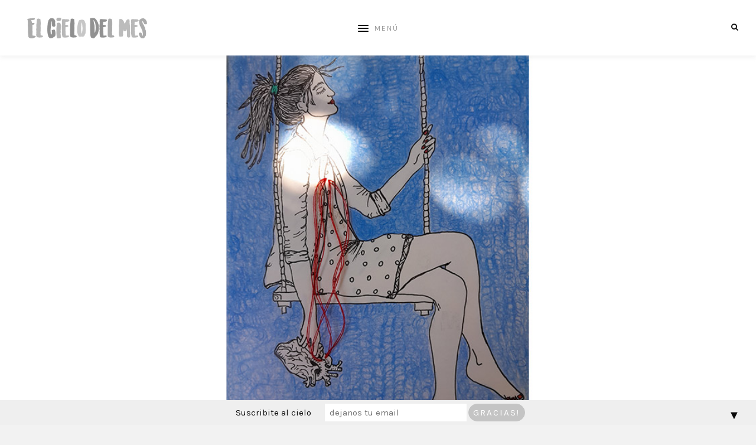

--- FILE ---
content_type: text/html; charset=UTF-8
request_url: https://elcielodelmes.com.ar/index.php/2024/01/25/kitchari/
body_size: 7509
content:
<!DOCTYPE html>
<html lang="es">
<head>

	<meta charset="UTF-8">
	<meta http-equiv="X-UA-Compatible" content="IE=edge">
	<meta name="viewport" content="width=device-width, initial-scale=1">

	<link rel="profile" href="https://gmpg.org/xfn/11" />
	
	<link rel="pingback" href="https://elcielodelmes.com.ar/xmlrpc.php" />

	<title>Kitchari - elcielodelmes</title>

<!-- This site is optimized with the Yoast SEO plugin v11.7 - https://yoast.com/wordpress/plugins/seo/ -->
<link rel="canonical" href="https://elcielodelmes.com.ar/index.php/2024/01/25/kitchari/" />
<meta property="og:locale" content="es_ES" />
<meta property="og:type" content="article" />
<meta property="og:title" content="Kitchari - elcielodelmes" />
<meta property="og:description" content="por Valeria Berman* Te miro de perfil y veo tu oreja lastimada, rápidamente tiendo a sacarte las cascaritas de piel, me corres la mano y me explicás que eso es lo que te hacés de noche, la violencia de sobrepensar que agita tu dedo hasta hacerte sangrar. La escucha herida ¿será? Vamos en un taxi a lo de los abuelos a pasar fin de año. Tenés 23 años y yo ningún hisopo para limpiarte, estamos terminando el año en el que una depresión te detuvo. Alto, el mundo adulto es un lugar horrible, te dijo. · Abrigo, siempre pendiente de que no te destaparas. Aunque fuera verano en la cuna sobraban mantas, te miraba y te tapaba cada media hora. Con los ojos te nombraba y te ungía, con las mantas recreaba el nido. El frío fue mi mayor amenaza, pasé los primeros años sin darme cuenta que mientras por arriba nos cobijaba el algodón, por dentro nos crecía una estepa, desolada, una infancia de padres en guerra, te di. · El Kitchari es un plato ayurvédico que se prepara con arroz basmanti y porotos moon, el Kitchari es la comida que las madres indias le dan a los hijos &hellip;" />
<meta property="og:url" content="https://elcielodelmes.com.ar/index.php/2024/01/25/kitchari/" />
<meta property="og:site_name" content="elcielodelmes" />
<meta property="article:tag" content="01-24" />
<meta property="article:section" content="Nostalgia del futuro" />
<meta property="article:published_time" content="2024-01-25T10:34:06+00:00" />
<meta property="article:modified_time" content="2024-02-01T20:40:23+00:00" />
<meta property="og:updated_time" content="2024-02-01T20:40:23+00:00" />
<meta property="og:image" content="https://elcielodelmes.com.ar/wp-content/uploads/2024/01/vale-b.jpg" />
<meta property="og:image:secure_url" content="https://elcielodelmes.com.ar/wp-content/uploads/2024/01/vale-b.jpg" />
<meta property="og:image:width" content="1125" />
<meta property="og:image:height" content="600" />
<meta name="twitter:card" content="summary" />
<meta name="twitter:description" content="por Valeria Berman* Te miro de perfil y veo tu oreja lastimada, rápidamente tiendo a sacarte las cascaritas de piel, me corres la mano y me explicás que eso es lo que te hacés de noche, la violencia de sobrepensar que agita tu dedo hasta hacerte sangrar. La escucha herida ¿será? Vamos en un taxi a lo de los abuelos a pasar fin de año. Tenés 23 años y yo ningún hisopo para limpiarte, estamos terminando el año en el que una depresión te detuvo. Alto, el mundo adulto es un lugar horrible, te dijo. · Abrigo, siempre pendiente de que no te destaparas. Aunque fuera verano en la cuna sobraban mantas, te miraba y te tapaba cada media hora. Con los ojos te nombraba y te ungía, con las mantas recreaba el nido. El frío fue mi mayor amenaza, pasé los primeros años sin darme cuenta que mientras por arriba nos cobijaba el algodón, por dentro nos crecía una estepa, desolada, una infancia de padres en guerra, te di. · El Kitchari es un plato ayurvédico que se prepara con arroz basmanti y porotos moon, el Kitchari es la comida que las madres indias le dan a los hijos [&hellip;]" />
<meta name="twitter:title" content="Kitchari - elcielodelmes" />
<meta name="twitter:image" content="https://elcielodelmes.com.ar/wp-content/uploads/2024/01/vale-b.jpg" />
<script type='application/ld+json' class='yoast-schema-graph yoast-schema-graph--main'>{"@context":"https://schema.org","@graph":[{"@type":"WebSite","@id":"https://elcielodelmes.com.ar/#website","url":"https://elcielodelmes.com.ar/","name":"elcielodelmes","potentialAction":{"@type":"SearchAction","target":"https://elcielodelmes.com.ar/?s={search_term_string}","query-input":"required name=search_term_string"}},{"@type":"ImageObject","@id":"https://elcielodelmes.com.ar/index.php/2024/01/25/kitchari/#primaryimage","url":"https://elcielodelmes.com.ar/wp-content/uploads/2024/01/vale-b.jpg","width":1125,"height":600},{"@type":"WebPage","@id":"https://elcielodelmes.com.ar/index.php/2024/01/25/kitchari/#webpage","url":"https://elcielodelmes.com.ar/index.php/2024/01/25/kitchari/","inLanguage":"es","name":"Kitchari - elcielodelmes","isPartOf":{"@id":"https://elcielodelmes.com.ar/#website"},"primaryImageOfPage":{"@id":"https://elcielodelmes.com.ar/index.php/2024/01/25/kitchari/#primaryimage"},"datePublished":"2024-01-25T10:34:06+00:00","dateModified":"2024-02-01T20:40:23+00:00","author":{"@id":"https://elcielodelmes.com.ar/#/schema/person/55de275aaf4eb155364ecc6f8886dfc5"}},{"@type":["Person"],"@id":"https://elcielodelmes.com.ar/#/schema/person/55de275aaf4eb155364ecc6f8886dfc5","name":"elcielodelmes","sameAs":[]}]}</script>
<!-- / Yoast SEO plugin. -->

<link rel='dns-prefetch' href='//platform-api.sharethis.com' />
<link rel='dns-prefetch' href='//fonts.googleapis.com' />
<link rel='dns-prefetch' href='//s.w.org' />
<link rel="alternate" type="application/rss+xml" title="elcielodelmes &raquo; Feed" href="https://elcielodelmes.com.ar/index.php/feed/" />
<link rel="alternate" type="application/rss+xml" title="elcielodelmes &raquo; RSS de los comentarios" href="https://elcielodelmes.com.ar/index.php/comments/feed/" />
		<script type="text/javascript">
			window._wpemojiSettings = {"baseUrl":"https:\/\/s.w.org\/images\/core\/emoji\/12.0.0-1\/72x72\/","ext":".png","svgUrl":"https:\/\/s.w.org\/images\/core\/emoji\/12.0.0-1\/svg\/","svgExt":".svg","source":{"concatemoji":"https:\/\/elcielodelmes.com.ar\/wp-includes\/js\/wp-emoji-release.min.js?ver=5.2.21"}};
			!function(e,a,t){var n,r,o,i=a.createElement("canvas"),p=i.getContext&&i.getContext("2d");function s(e,t){var a=String.fromCharCode;p.clearRect(0,0,i.width,i.height),p.fillText(a.apply(this,e),0,0);e=i.toDataURL();return p.clearRect(0,0,i.width,i.height),p.fillText(a.apply(this,t),0,0),e===i.toDataURL()}function c(e){var t=a.createElement("script");t.src=e,t.defer=t.type="text/javascript",a.getElementsByTagName("head")[0].appendChild(t)}for(o=Array("flag","emoji"),t.supports={everything:!0,everythingExceptFlag:!0},r=0;r<o.length;r++)t.supports[o[r]]=function(e){if(!p||!p.fillText)return!1;switch(p.textBaseline="top",p.font="600 32px Arial",e){case"flag":return s([55356,56826,55356,56819],[55356,56826,8203,55356,56819])?!1:!s([55356,57332,56128,56423,56128,56418,56128,56421,56128,56430,56128,56423,56128,56447],[55356,57332,8203,56128,56423,8203,56128,56418,8203,56128,56421,8203,56128,56430,8203,56128,56423,8203,56128,56447]);case"emoji":return!s([55357,56424,55356,57342,8205,55358,56605,8205,55357,56424,55356,57340],[55357,56424,55356,57342,8203,55358,56605,8203,55357,56424,55356,57340])}return!1}(o[r]),t.supports.everything=t.supports.everything&&t.supports[o[r]],"flag"!==o[r]&&(t.supports.everythingExceptFlag=t.supports.everythingExceptFlag&&t.supports[o[r]]);t.supports.everythingExceptFlag=t.supports.everythingExceptFlag&&!t.supports.flag,t.DOMReady=!1,t.readyCallback=function(){t.DOMReady=!0},t.supports.everything||(n=function(){t.readyCallback()},a.addEventListener?(a.addEventListener("DOMContentLoaded",n,!1),e.addEventListener("load",n,!1)):(e.attachEvent("onload",n),a.attachEvent("onreadystatechange",function(){"complete"===a.readyState&&t.readyCallback()})),(n=t.source||{}).concatemoji?c(n.concatemoji):n.wpemoji&&n.twemoji&&(c(n.twemoji),c(n.wpemoji)))}(window,document,window._wpemojiSettings);
		</script>
		<style type="text/css">
img.wp-smiley,
img.emoji {
	display: inline !important;
	border: none !important;
	box-shadow: none !important;
	height: 1em !important;
	width: 1em !important;
	margin: 0 .07em !important;
	vertical-align: -0.1em !important;
	background: none !important;
	padding: 0 !important;
}
</style>
	<link rel='stylesheet' id='laurel_style-css'  href='https://elcielodelmes.com.ar/wp-content/themes/laurel/style.css?ver=5.2.21' type='text/css' media='all' />
<link rel='stylesheet' id='fontawesome-css-css'  href='https://elcielodelmes.com.ar/wp-content/themes/laurel/css/font-awesome.min.css?ver=5.2.21' type='text/css' media='all' />
<link rel='stylesheet' id='bxslider-css-css'  href='https://elcielodelmes.com.ar/wp-content/themes/laurel/css/jquery.bxslider.css?ver=5.2.21' type='text/css' media='all' />
<link rel='stylesheet' id='laurel_respon-css'  href='https://elcielodelmes.com.ar/wp-content/themes/laurel/css/responsive.css?ver=5.2.21' type='text/css' media='all' />
<link rel='stylesheet' id='laurel-fonts-css'  href='//fonts.googleapis.com/css?family=Karla%3A400%2C700%2C400italic%2C700italic%26subset%3Dlatin%2Clatin-ext%7CLora%3A400%2C700%2C700italic%2C400italic%26subset%3Dlatin%2Clatin-ext&#038;ver=1.0.0' type='text/css' media='all' />
<link rel='stylesheet' id='mailchimp-top-bar-css'  href='https://elcielodelmes.com.ar/wp-content/plugins/mailchimp-top-bar/assets/css/bar.css?ver=1.5.5' type='text/css' media='all' />
<script type='text/javascript' src='https://elcielodelmes.com.ar/wp-includes/js/jquery/jquery.js?ver=1.12.4-wp'></script>
<script type='text/javascript' src='https://elcielodelmes.com.ar/wp-includes/js/jquery/jquery-migrate.min.js?ver=1.4.1'></script>
<script type='text/javascript' src='//platform-api.sharethis.com/js/sharethis.js#product=ga&#038;property=61f6fd0c30d3010019e43104'></script>
<link rel='https://api.w.org/' href='https://elcielodelmes.com.ar/index.php/wp-json/' />
<link rel="EditURI" type="application/rsd+xml" title="RSD" href="https://elcielodelmes.com.ar/xmlrpc.php?rsd" />
<link rel="wlwmanifest" type="application/wlwmanifest+xml" href="https://elcielodelmes.com.ar/wp-includes/wlwmanifest.xml" /> 
<meta name="generator" content="WordPress 5.2.21" />
<link rel='shortlink' href='https://elcielodelmes.com.ar/?p=5006' />
<link rel="alternate" type="application/json+oembed" href="https://elcielodelmes.com.ar/index.php/wp-json/oembed/1.0/embed?url=https%3A%2F%2Felcielodelmes.com.ar%2Findex.php%2F2024%2F01%2F25%2Fkitchari%2F" />
<link rel="alternate" type="text/xml+oembed" href="https://elcielodelmes.com.ar/index.php/wp-json/oembed/1.0/embed?url=https%3A%2F%2Felcielodelmes.com.ar%2Findex.php%2F2024%2F01%2F25%2Fkitchari%2F&#038;format=xml" />
    <style type="text/css">
	
		#logo img, #logo-secondary img { max-width:60%; }		#logo-secondary { padding-top:50px; }										
														
														
				
																				
																		
																		
								
										
												
										.post-entry .read-more, .read-more { background:#aaaaaa; }								.widget .tagcloud a:hover, .post-tags a:hover { background:#aaaaaa; }										
																				
												
				
				
		.post-img-full {
			height:800px;
		}
		@media only screen and (max-width : 1400px) {
			.post-img-full {
				height:682.66666666667px			}
		}
		@media only screen and (min-width: 942px) and (max-width: 1170px) {
			.post-img-full {
				height:501.33333333333px			}
		}
		@media only screen and (min-width: 768px) and (max-width: 960px) {
			.post-img-full {
				height:387.2px			}
		}
		@media only screen and (min-width: 480px) and (max-width: 768px) {
			.post-img-full {
				height:256px			}
		}
		@media only screen and (min-width: 100px) and (max-width: 479px) {
			.post-img-full {
				height:220px			}
		}
				
				
    </style>
    		<style type="text/css">.recentcomments a{display:inline !important;padding:0 !important;margin:0 !important;}</style>
		<script>
(function() {
	(function (i, s, o, g, r, a, m) {
		i['GoogleAnalyticsObject'] = r;
		i[r] = i[r] || function () {
				(i[r].q = i[r].q || []).push(arguments)
			}, i[r].l = 1 * new Date();
		a = s.createElement(o),
			m = s.getElementsByTagName(o)[0];
		a.async = 1;
		a.src = g;
		m.parentNode.insertBefore(a, m)
	})(window, document, 'script', 'https://google-analytics.com/analytics.js', 'ga');

	ga('create', 'UA-90846016-1', 'auto');
			ga('send', 'pageview');
	})();
</script>
<style type="text/css">
.mctb-bar, .mctb-response, .mctb-close { background: #efefef !important; }
.mctb-bar, .mctb-label, .mctb-close { color: #0a0a0a !important; }
.mctb-button { background: #c4c4c4 !important; border-color: #c4c4c4 !important; }
.mctb-email:focus { outline-color: #c4c4c4 !important; }
.mctb-button { color: #ffffff !important; }
</style><link rel="icon" href="https://elcielodelmes.com.ar/wp-content/uploads/2017/01/cropped-logo-cuadrado-1-32x32.jpg" sizes="32x32" />
<link rel="icon" href="https://elcielodelmes.com.ar/wp-content/uploads/2017/01/cropped-logo-cuadrado-1-192x192.jpg" sizes="192x192" />
<link rel="apple-touch-icon-precomposed" href="https://elcielodelmes.com.ar/wp-content/uploads/2017/01/cropped-logo-cuadrado-1-180x180.jpg" />
<meta name="msapplication-TileImage" content="https://elcielodelmes.com.ar/wp-content/uploads/2017/01/cropped-logo-cuadrado-1-270x270.jpg" />
	
</head>

<body class="post-template-default single single-post postid-5006 single-format-standard">
	
	<div id="wrapper">
		
		<header id="top-bar" >
			
						<div id="logo">
											<a href="https://elcielodelmes.com.ar/"><img src="https://elcielodelmes.com.ar/wp-content/uploads/2017/01/logo-ok.jpg" alt="elcielodelmes" /></a>
								</div>
						
			<nav id="navigation">
			
				<div id="nav-wrapper">
					
					<ul id="menu-menu" class="menu"><li id="menu-item-36" class="menu-item menu-item-type-taxonomy menu-item-object-category menu-item-36"><a href="https://elcielodelmes.com.ar/index.php/category/relatospartos/">Relatos</a></li>
<li id="menu-item-37" class="menu-item menu-item-type-taxonomy menu-item-object-category menu-item-37"><a href="https://elcielodelmes.com.ar/index.php/category/magiapoesia/">Magia</a></li>
<li id="menu-item-41" class="menu-item menu-item-type-taxonomy menu-item-object-category menu-item-41"><a href="https://elcielodelmes.com.ar/index.php/category/una-flechapreguntas/">Una flecha</a></li>
<li id="menu-item-39" class="menu-item menu-item-type-taxonomy menu-item-object-category menu-item-39"><a href="https://elcielodelmes.com.ar/index.php/category/imagenes/">Imágenes</a></li>
<li id="menu-item-38" class="menu-item menu-item-type-taxonomy menu-item-object-category menu-item-38"><a href="https://elcielodelmes.com.ar/index.php/category/cositas-para-flashear/">Cositas</a></li>
<li id="menu-item-40" class="menu-item menu-item-type-taxonomy menu-item-object-category current-post-ancestor current-menu-parent current-post-parent menu-item-40"><a href="https://elcielodelmes.com.ar/index.php/category/nostalgia-del-futuro/">Nostalgia</a></li>
<li id="menu-item-45" class="menu-item menu-item-type-post_type menu-item-object-page menu-item-45"><a href="https://elcielodelmes.com.ar/index.php/about/">somos</a></li>
</ul>					
				</div>
				
				<div id="slick-mobile-menu"></div>
			
			</nav>
			
			<div id="top-right">
				
								<div id="top-search">
					<a href="#"><i class="fa fa-search"></i></a>
				</div>
				<div id="show-search">
					<form role="search" method="get" id="searchform" action="https://elcielodelmes.com.ar/">
		<input type="text" placeholder="Buscar" name="s" id="s" />
		<i class="fa fa-search search-icon"></i>
</form>					<a href="#" class="close-search"><i class="fa fa-close"></i></a>
				</div>
								
								
							
			</div>
			
		</header>
		
		<div id="inner-wrapper" >
			
						
			<div id="mobile-logo">
											<a href="https://elcielodelmes.com.ar/"><img src="https://elcielodelmes.com.ar/wp-content/uploads/2017/01/logo-ok.jpg" alt="elcielodelmes" /></a>
								</div>	
			
		
	
	
	<div class="post-img-full" style="background-image:url(https://elcielodelmes.com.ar/wp-content/uploads/2024/01/vale-b.jpg);"></div>
	
	
	<div class="sp-container single-fullimage">
		
		<div class="sp-row">
		
			<div id="main" class="fullwidth">
			
				<div class="sp-row post-layout">
			
					<div class="sp-col-12">
<article id="post-5006" class="post-5006 post type-post status-publish format-standard has-post-thumbnail hentry category-nostalgia-del-futuro tag-01-24">
	
	
	<div class="post-header ">
		
				<span class="cat"><a href="https://elcielodelmes.com.ar/index.php/category/nostalgia-del-futuro/" rel="category tag">Nostalgia del futuro</a></span>
			
					<h1>Kitchari</h1>
			</div>
	
	<div class="post-entry ">
		
				
			<p>por Valeria Berman*</p>
<p>Te miro de perfil y veo tu oreja lastimada, rápidamente tiendo a sacarte las cascaritas de piel, me corres la mano y me explicás que eso es lo que te hacés de noche, la violencia de sobrepensar que agita tu dedo hasta hacerte sangrar. La escucha herida ¿será? Vamos en un taxi a lo de los abuelos a pasar fin de año. Tenés 23 años y yo ningún hisopo para limpiarte, estamos terminando el año en el que una depresión te detuvo. Alto, el mundo adulto es un lugar horrible, te dijo.</p>
<p>·<br />
Abrigo, siempre pendiente de que no te destaparas. Aunque fuera verano en la cuna sobraban mantas, te miraba y te tapaba cada media hora. Con los ojos te nombraba y te ungía, con las mantas recreaba el nido. El frío fue mi mayor amenaza, pasé los primeros años sin darme cuenta que mientras por arriba nos cobijaba el algodón, por dentro nos crecía una estepa, desolada, una infancia de padres en guerra, te di.</p>
<p>·<br />
El Kitchari es un plato ayurvédico que se prepara con arroz basmanti y porotos moon, el Kitchari es la comida que las madres indias le dan a los hijos cuando se sienten mal, un remedio casero, la gota de leche hecha guiso. Tu plato favorito. Estoy sentada en el sillón, el living quedó semi vacío, unos pocos almohadones tirados. ¿Cómo queda una casa después de una media mudanza? Te llevaste tu cama, el escritorio, una biblioteca, te di todos los electrodomésticos porque “total yo me compro de nuevo”, hasta la mesita de comer te di. Vas a estrenar tu departamento con fiesta y amigos y yo hecha un bollito en el piso pienso ¿cuándo y para qué voy a hacer kitchari para mi sola? Una casa es un albergue cuando los hijos se van.</p>
<p>·<br />
Las despedidas en terminales de colectivos, aeropuertos y plazas son la topografía de nuestra relación. Un día tu papá te llevó y viviste durante años a la sombra de un huracán, un cuarto de paredes con humedad como refugio, bunker, el hijo como botín. El día que te fuiste se convirtió en el día de la marmota para mí. Te fuiste sin mí demasiado pronto. ¿Qué es una madre sin hijo? ¿Qué es una madre que no puede revisar cuadernos, ni bañar, ni sacar piojos, ni ordenar una mochila? Es un expediente en tribunales. Un litigio, una plaza de re vinculación. Una terminal de pueblo que escucha llorar a una mujer.</p>
<p>·<br />
Hay demasiada belleza en tu rostro como para detenerme en tu oreja lastimada. Puedo ver tu entusiasmo por Japón, tu fe como una hamaca que ondea entre la poesía y la desesperada esperanza, una soledad que se parece mucho a las mantas de la infancia, cobija pero alimenta el desmonte, esa inteligencia descarnada y desnuda, tu lealtad como continente, el amor siempre en la punta de los dedos, las chicas: esas notas que se escapan a veces y otras arrancan una melodía que todo lo sueña. Veo en vos todo un amanecer, dale color vos.</p>
<p>·<br />
¿Fuiste a terapia hoy? ¿Vamos al super? Vení a casa que hago kitchari, no estamos lejos son tres cuadras, sin embargo, cada vez que te vas fracaso en el oficio del desapego, somos madre e hijo y siempre necesito tener a mano muchas mantas para abrigarte.</p>
<p>&nbsp;</p>
<p><strong>&gt;&gt;&gt;</strong></p>
<p><strong>Valeria Berman</strong>. Soy licenciada en periodismo, estudié Comunicación y Género en La Habana, Cuba. Soy mamá de Gian de 23 años y actualmente trabajo en el Museo del libro y de la lengua.</p>
<div dir="auto">Ilustración:<br />
Lorena Zavaleta</p>
<div>IG: <a id="x_plusReplyChip-0" class="x_gmail_plusreply"></a>@theodora.va</div>
</div>
<div dir="auto"></div>
			
				
				
				
			
		
	</div>
	
		<div class="post-meta">
		
		<div class="meta-left">
			
						
						
						
		</div>
		
				<div class="meta-right">
						<div class="share">
				<a target="_blank" href="https://www.facebook.com/sharer/sharer.php?u=https://elcielodelmes.com.ar/index.php/2024/01/25/kitchari/"><i class="fa fa-facebook"></i></a>
				<a target="_blank" href="https://twitter.com/intent/tweet?text=Check%20out%20this%20article:%20Kitchari&url=https://elcielodelmes.com.ar/index.php/2024/01/25/kitchari/"><i class="fa fa-twitter"></i></a>
								<a data-pin-do="none" target="_blank" href="https://pinterest.com/pin/create/button/?url=https://elcielodelmes.com.ar/index.php/2024/01/25/kitchari/&media=https://elcielodelmes.com.ar/wp-content/uploads/2024/01/vale-b.jpg&description=Kitchari"><i class="fa fa-pinterest"></i></a>
				<a target="_blank" href="https://plus.google.com/share?url=https://elcielodelmes.com.ar/index.php/2024/01/25/kitchari/"><i class="fa fa-google-plus"></i></a>
			</div>
								</div>
				
	</div>
		
	<!-- Display Author Box -->
		
	<!-- Display Related Posts -->
		
	<!-- Display Post Pagination -->
			<div class="post-pagination">
	
		<div class="prev ">
	<span class="post-pagi-title">&lt;&lt;&lt;</span>
	<a href="https://elcielodelmes.com.ar/index.php/2024/01/17/tu-mano-entre-las-mias/"><i class="fa fa-angle-left"></i> tu mano entre las mías</a>
	</div>
		
		<div class="next">
	<span class="post-pagi-title">&gt;&gt;&gt;</span>
	<a href="https://elcielodelmes.com.ar/index.php/2024/01/28/circulo-cromatico/">círculo cromático <i class="fa fa-angle-right"></i></a>
	</div>
		
</div>
			
	<div class="post-comments" id="comments">
	
	<div class='comments'></div><div id='comments_pagination'></div>

</div> <!-- end comments div -->	
</article>
</div>						
				</div>
				
			</div>
			
			
	
			
			<!-- END ROW -->
			</div>
			
		<!-- END CONTAINER -->
		</div>
		
		<footer id="footer">
			
			<div id="ig-footer">
							</div>
			
						
		</footer>
		
		<div id="footer-bottom">
			
			<div class="container">
				
				<div class="copyright">
					<p>elcielodelmes© / diseño: <a href="http://guapabombon.com.ar">GUAPABOMBON</a></p>
				</div>
				
			</div>
			
		</div>	
		
	<!-- END INNER WRAPPER -->
	</div>
		
	<!-- END WRAPPER -->
	</div>
	
	
	        <div id="mailchimp-top-bar" class="mctb mctb-position-bottom mctb-medium">
            <!-- Mailchimp Top Bar v1.5.5 - https://wordpress.org/plugins/mailchimp-top-bar/ -->
            <div class="mctb-bar" >
                <form method="post" >
					                    <label class="mctb-label" for="mailchimp-top-bar__email">Suscribite al cielo</label>
					                    <input type="email" name="email"
                           placeholder="dejanos tu email"
                           class="mctb-email" required id="mailchimp-top-bar__email"/>
                    <input type="text" name="email_confirm" placeholder="Confirm your email" value="" autocomplete="off"
                           tabindex="-1" class="mctb-email-confirm"/>
					                    <input type="submit" value="Gracias!"
                           class="mctb-button"/>
					                    <input type="hidden" name="_mctb" value="1"/>
                    <input type="hidden" name="_mctb_no_js" value="1"/>
                    <input type="hidden" name="_mctb_timestamp" value="1768707723"/>
                </form>
				            </div>
            <!-- / Mailchimp Top Bar -->
        </div>
		<script type='text/javascript' src='https://elcielodelmes.com.ar/wp-content/themes/laurel/js/jquery.slicknav.min.js?ver=5.2.21'></script>
<script type='text/javascript' src='https://elcielodelmes.com.ar/wp-content/themes/laurel/js/jquery.bxslider.min.js?ver=5.2.21'></script>
<script type='text/javascript' src='https://elcielodelmes.com.ar/wp-content/themes/laurel/js/fitvids.js?ver=5.2.21'></script>
<script type='text/javascript' src='https://elcielodelmes.com.ar/wp-content/themes/laurel/js/solopine.js?ver=5.2.21'></script>
<script type='text/javascript'>
/* <![CDATA[ */
var mctb = {"cookieLength":"365","icons":{"hide":"&#x25BC;","show":"&#x25B2;"},"position":"bottom","state":{"submitted":false,"success":false}};
/* ]]> */
</script>
<script type='text/javascript' src='https://elcielodelmes.com.ar/wp-content/plugins/mailchimp-top-bar/assets/js/script.js?ver=1.5.5'></script>
<script type='text/javascript' src='https://elcielodelmes.com.ar/wp-includes/js/wp-embed.min.js?ver=5.2.21'></script>
	
<script defer src="https://static.cloudflareinsights.com/beacon.min.js/vcd15cbe7772f49c399c6a5babf22c1241717689176015" integrity="sha512-ZpsOmlRQV6y907TI0dKBHq9Md29nnaEIPlkf84rnaERnq6zvWvPUqr2ft8M1aS28oN72PdrCzSjY4U6VaAw1EQ==" data-cf-beacon='{"version":"2024.11.0","token":"8fa4c9f414f04f6d9c5af3b490c09ae8","r":1,"server_timing":{"name":{"cfCacheStatus":true,"cfEdge":true,"cfExtPri":true,"cfL4":true,"cfOrigin":true,"cfSpeedBrain":true},"location_startswith":null}}' crossorigin="anonymous"></script>
</body>

</html>

<!-- Page cached by LiteSpeed Cache 6.4.1 on 2026-01-18 03:42:03 -->

--- FILE ---
content_type: text/plain
request_url: https://www.google-analytics.com/j/collect?v=1&_v=j102&a=1081270573&t=pageview&_s=1&dl=https%3A%2F%2Felcielodelmes.com.ar%2Findex.php%2F2024%2F01%2F25%2Fkitchari%2F&ul=en-us%40posix&dt=Kitchari%20-%20elcielodelmes&sr=1280x720&vp=1280x720&_u=IEBAAEABAAAAACAAI~&jid=1683833590&gjid=682576665&cid=24187653.1768707725&tid=UA-90846016-1&_gid=1472091818.1768707725&_r=1&_slc=1&z=308030062
body_size: -287
content:
2,cG-RCYF07F8LW

--- FILE ---
content_type: application/javascript
request_url: https://elcielodelmes.com.ar/wp-content/themes/laurel/js/solopine.js?ver=5.2.21
body_size: 149
content:
jQuery(document).ready(function($) {

	"use strict";
	
	// Sticky Menu
	var stickyNavTop = $('#top-bar').offset().top;
	 
	var stickyNav = function(){
	var scrollTop = $(window).scrollTop();

	if (scrollTop > 0) { 
		$('#top-bar').addClass('sticky');
	} else {
		$('#top-bar').removeClass('sticky'); 
	}
	};
	 
	stickyNav();
	 
	$(window).scroll(function() {
	  stickyNav();
	});
	
	// Menu
	$('#nav-wrapper .menu').slicknav({
		prependTo:'#slick-mobile-menu',
		label:'menú',
		allowParentLinks: true
	});
	
    // BXslider
    
    $('#featured-area .bxslider, .fullimage-gallery .bxslider').bxSlider({
        adaptiveHeight: true,
        mode: 'fade',
        pager: false,
        auto: ($(".bxslider div.slide-item").length > 1) ? true: false,
        pause: 7000,
        nextText: '<i class="fa fa-angle-right"></i>',
		prevText: '<i class="fa fa-angle-left"></i>',
        onSliderLoad: function(){
            $(".sideslides").css("visibility", "visible");
        }
    });
	
	$('.post-img .bxslider').bxSlider({
	  adaptiveHeight: true,
	  mode: 'fade',
	  pager: false,
	  captions: true,
	  nextText: '<i class="fa fa-angle-right"></i>',
	  prevText: '<i class="fa fa-angle-left"></i>',
	  onSliderLoad: function(){
			$(".sideslides").css("visibility", "visible");
		}
	});
	
	$('#top-search a').on('click', function ( e ) {
		e.preventDefault();
    	$('#show-search').animate({width:'toggle'});
    });
	$('#show-search a').on('click', function ( e ) {
		e.preventDefault();
    	$('#show-search').animate({width:'toggle'});
    });
	
	// Fitvids
	$(document).ready(function(){
		$(".sp-container, .post-video-full").fitVids();
	});
	
});